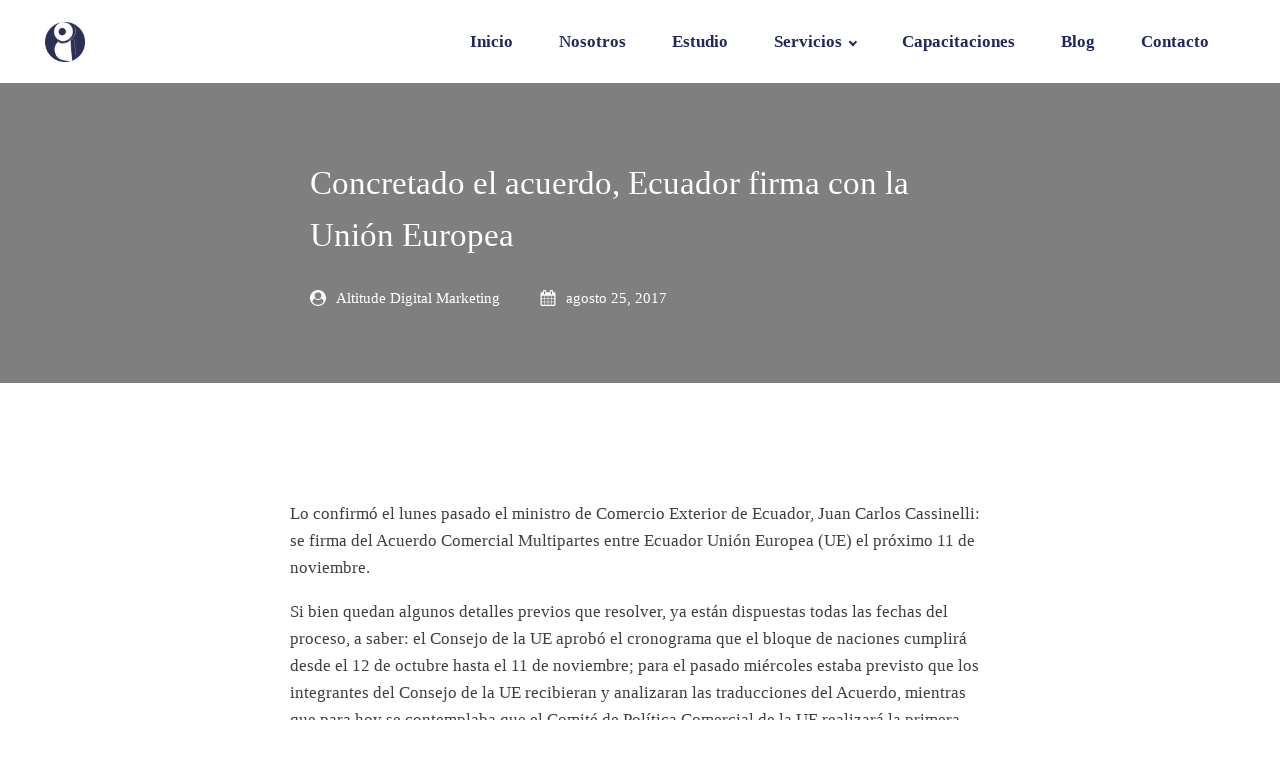

--- FILE ---
content_type: text/css
request_url: https://luzuriagacastro.com/wp-content/uploads/fonts/ma_customfonts.css?ver=9498cc98
body_size: -303
content:
/* Version: Code Snippet, 3.3.1 */


--- FILE ---
content_type: text/css
request_url: https://luzuriagacastro.com/wp-content/cache/min/1/wp-content/uploads/oxygen/css/25950.css?ver=1769443214
body_size: 2427
content:
#section-38-38>.ct-section-inner-wrap{max-width:1350px;padding-top:0;padding-right:28px;padding-bottom:0;padding-left:25px;display:flex;flex-direction:row}#section-38-38{useCustomTag:false;height:83px}#section-477-1381>.ct-section-inner-wrap{max-width:1350px;padding-top:0;padding-right:28px;padding-bottom:0;padding-left:25px;display:none;align-items:flex-end}#section-477-1381{useCustomTag:false;text-align:left}#section-429-1381>.ct-section-inner-wrap{max-width:1350px;padding-top:25px;padding-right:50px;padding-bottom:35px;padding-left:50px;display:flex;flex-direction:row;flex-wrap:wrap;align-items:flex-start;align-content:flex-start}#section-429-1381{border-top-width:1px;border-top-style:solid;border-top-color:#979696}#section-130-38>.ct-section-inner-wrap{max-width:1350px;padding-top:25px;padding-right:50px;padding-bottom:35px;padding-left:50px;display:none;flex-wrap:wrap;align-items:flex-start;align-content:flex-start}#section-130-38{border-top-width:1px;border-top-style:solid;border-top-color:#979696;visibility:hidden}#section-403-38>.ct-section-inner-wrap{max-width:1350px;padding-top:20px;padding-right:50px;padding-bottom:20px;padding-left:50px;display:flex;flex-direction:row}#section-403-38{background-color:#23275f;text-align:left}@media (max-width:479px){#section-38-38>.ct-section-inner-wrap{padding-right:10px;padding-left:10px;display:none}#section-38-38{height:0;width:100%}}@media (max-width:479px){#section-477-1381>.ct-section-inner-wrap{padding-right:10px;padding-left:10px;display:flex}#section-477-1381{height:70px;width:100%}}@media (max-width:479px){#section-429-1381>.ct-section-inner-wrap{display:none}#section-429-1381{visibility:hidden}}@media (max-width:479px){#section-130-38>.ct-section-inner-wrap{padding-top:30px;padding-right:13px;padding-bottom:45px;padding-left:13px;display:flex}#section-130-38{visibility:visible}}@media (max-width:479px){#section-403-38>.ct-section-inner-wrap{padding-top:23px;padding-right:13px;padding-bottom:23px;padding-left:13px}}#div_block-409-1381{flex-wrap:wrap;height:100%;display:flex;flex-direction:row;justify-content:flex-start;align-content:center;width:30%;align-items:center;padding-top:20px;padding-right:20px;padding-bottom:20px;padding-left:20px;text-align:right}#div_block-493-1381{flex-wrap:wrap;height:100%;display:flex;flex-direction:row;justify-content:flex-end;align-content:center;width:100%;align-items:center;padding-top:20px;padding-right:20px;padding-bottom:20px;padding-left:20px;text-align:center}#div_block-478-1381{height:100%;width:100%;padding-top:20px;padding-right:20px;padding-bottom:20px;padding-left:20px;flex-wrap:wrap;display:flex;flex-direction:row;justify-content:flex-end;align-content:center;align-items:center}#div_block-421-1381{width:100%;height:100%;padding-top:30px;padding-right:30px;padding-bottom:30px;padding-left:30px}#div_block-465-1381{width:50%;text-align:left;flex-direction:row;display:flex;padding-top:10px;padding-left:30px}#div_block-518-1381{width:100%;height:100%;padding-top:30px;padding-right:30px;padding-bottom:30px;padding-left:30px}#div_block-526-1381{width:50%;text-align:left;flex-direction:row;display:flex;padding-top:10px;padding-left:30px}#div_block-431-1381{width:100%}#div_block-434-1381{width:100%;display:flex;flex-direction:row;flex-wrap:wrap;padding-right:10px;padding-left:10px}#div_block-438-1381{width:100%;text-align:left;flex-direction:row;display:flex;padding-top:10px;padding-left:30px}#div_block-450-1381{width:100%;display:flex;flex-direction:row;flex-wrap:wrap;padding-right:10px;padding-left:10px}#div_block-455-1381{width:100%;flex-wrap:wrap;display:flex;flex-direction:row;padding-left:10px;padding-right:10px}#div_block-132-38{width:100%}#div_block-546-1381{width:20%;text-align:left;flex-direction:row;display:flex;padding-top:10px;padding-left:30px}#div_block-289-38{width:100%;display:flex;flex-direction:row;flex-wrap:wrap;padding-right:10px;padding-left:10px}#div_block-135-38{width:100%;display:flex;flex-direction:row;flex-wrap:wrap;padding-right:10px;padding-left:10px}#div_block-194-38{width:70%;flex-wrap:wrap;display:flex;flex-direction:row;padding-left:10px;padding-right:10px}#div_block-386-38{width:30%;text-align:left;flex-direction:row;display:flex;padding-top:10px;padding-left:30px}#div_block-404-38{width:100%;justify-content:center;align-items:center;height:100%;align-content:center;text-align:left}@media (max-width:479px){#div_block-409-1381{width:100%}}@media (max-width:479px){#div_block-493-1381{width:100%}}@media (max-width:479px){#div_block-478-1381{width:100%}}@media (max-width:479px){#div_block-421-1381{text-align:center;padding-bottom:20px;padding-top:20px;align-items:flex-start}}@media (max-width:479px){#div_block-501-1381{width:100%;align-items:center;padding-bottom:30px;justify-content:center;height:100%;text-align:left;padding-top:30px;padding-right:2px}}@media (max-width:479px){#div_block-465-1381{align-items:center;justify-content:center;padding-left:0;padding-top:70px;width:100%}}@media (max-width:479px){#div_block-518-1381{text-align:left;padding-bottom:20px;padding-top:20px;align-items:flex-start;display:flex}}@media (max-width:479px){#div_block-520-1381{width:100%;padding-bottom:30px;height:100%;text-align:left;align-items:center;padding-top:30px;padding-right:2px;justify-content:center}}@media (max-width:479px){#div_block-526-1381{align-items:center;justify-content:center;padding-left:0;padding-top:75px;width:100%}}@media (max-width:479px){#div_block-132-38{text-align:center;align-items:flex-start;padding-bottom:10px;padding-top:10px}}@media (max-width:479px){#div_block-546-1381{align-items:center;padding-left:20px;padding-top:7px;width:100%;justify-content:flex-start;padding-right:0;text-align:center;padding-bottom:20px}}@media (max-width:479px){#div_block-289-38{padding-bottom:10px;padding-left:5px;padding-right:5px}}@media (max-width:479px){#div_block-135-38{padding-bottom:10px;padding-left:5px;padding-right:5px;margin-top:3px}}@media (max-width:479px){#div_block-194-38{width:33.33px;padding-bottom:10px;padding-left:5px;padding-right:5px}}@media (max-width:479px){#div_block-386-38{align-items:center;padding-left:0;padding-top:25px;width:33.33px;justify-content:center;padding-right:0;text-align:left;display:none}}@media (max-width:991px){#new_columns-430-1381>.ct-div-block{width:100%!important}}#new_columns-430-1381{width:17%;justify-content:center;align-items:center;height:100%;align-content:center;display:flex;flex-direction:row}@media (max-width:991px){#new_columns-433-1381>.ct-div-block{width:100%!important}}#new_columns-433-1381{width:33%;display:flex;height:100%;flex-direction:row;align-items:flex-start;align-content:flex-start;justify-content:flex-start;margin-left:-5px}@media (max-width:991px){#new_columns-449-1381>.ct-div-block{width:100%!important}}#new_columns-449-1381{width:33%;height:100%;flex-direction:row;display:flex;align-items:flex-start;justify-content:flex-start;align-content:flex-start;margin-left:-25px}@media (max-width:991px){#new_columns-454-1381>.ct-div-block{width:100%!important}}#new_columns-454-1381{width:17%;height:100%;align-items:flex-start;align-content:flex-start;flex-direction:row;display:flex;justify-content:flex-start;margin-left:-15px}@media (max-width:991px){#new_columns-131-38>.ct-div-block{width:100%!important}}#new_columns-131-38{width:17%;justify-content:center;align-items:center;height:100%;align-content:center;display:flex;flex-direction:row}@media (max-width:991px){#new_columns-168-38>.ct-div-block{width:100%!important}}#new_columns-168-38{width:33%;height:100%;flex-direction:row;display:flex;align-items:flex-start;justify-content:flex-start;align-content:flex-start;margin-left:-25px}@media (max-width:991px){#new_columns-134-38>.ct-div-block{width:100%!important}}#new_columns-134-38{width:33%;display:flex;height:100%;flex-direction:row;align-items:flex-start;align-content:flex-start;justify-content:flex-start;margin-left:-5px}@media (max-width:991px){#new_columns-193-38>.ct-div-block{width:100%!important}}#new_columns-193-38{width:17%;height:100%;align-items:flex-start;align-content:flex-start;flex-direction:row;display:flex;justify-content:flex-start;margin-left:-15px}@media (max-width:479px){#new_columns-131-38{width:100%;padding-bottom:10px}}@media (max-width:479px){#new_columns-168-38{width:100%;margin-left:0;margin-top:-10px;padding-left:10px;padding-right:10px;padding-top:3px}}@media (max-width:479px){#new_columns-134-38{width:100%;margin-left:0;margin-top:-10px;padding-left:10px;padding-right:10px;padding-top:3px}}@media (max-width:479px){#new_columns-193-38{width:100%;margin-left:0;margin-top:-10px;padding-left:10px;padding-right:10px;padding-top:3px}}#headline-435-1381{width:100%;font-family:'Lato';font-weight:600;color:#4f4f4f;font-size:19px;padding-bottom:10px;padding-left:10px}#headline-451-1381{width:100%;font-family:'Lato';font-weight:600;color:#4f4f4f;font-size:19px;padding-bottom:10px;padding-left:10px}#headline-456-1381{width:100%;font-family:'Lato';font-weight:600;color:#4f4f4f;font-size:19px;padding-bottom:10px;padding-left:10px}#headline-290-38{width:100%;font-family:'Lato';font-weight:600;color:#4f4f4f;font-size:19px;padding-bottom:10px;padding-left:10px}#headline-136-38{width:100%;font-family:'Lato';font-weight:600;color:#4f4f4f;font-size:19px;padding-bottom:10px;padding-left:10px}#headline-367-38{width:100%;font-family:'Lato';font-weight:600;color:#4f4f4f;font-size:19px;padding-bottom:10px;padding-left:10px}@media (max-width:479px){#headline-507-1381{font-size:19px;font-family:'Lato';font-weight:500;color:#848484;padding-top:13px;padding-bottom:13px}}@media (max-width:479px){#headline-540-1381{font-size:14px;position:absolute;padding-left:40px;font-family:'Lato';color:#23275f}}@media (max-width:479px){#headline-541-1381{color:#23275f;font-size:16px;padding-bottom:30px}}@media (max-width:479px){#headline-290-38{font-size:16px;padding-bottom:15px}}@media (max-width:479px){#headline-136-38{font-size:16px;padding-bottom:15px}}@media (max-width:479px){#headline-367-38{margin-top:0;font-size:16px;padding-bottom:15px}}#text_block-437-1381{font-family:'Lato';font-size:14.5px;color:#807e7e;width:96.5%;padding-left:10px;font-weight:400}#text_block-453-1381{font-family:'Lato';font-size:14.5px;color:#807e7e;width:96.5%;padding-left:10px;font-weight:400}#text_block-458-1381{font-family:'Lato';font-size:14.5px;color:#807e7e;width:92.7%;padding-left:10px;font-weight:400}#text_block-460-1381{font-family:'Lato';font-size:14.5px;color:#807e7e;width:92.7%;padding-left:10px;font-weight:400;padding-top:12px}#text_block-292-38{font-family:'Lato';font-size:14.5px;color:#807e7e;width:96.5%;padding-left:10px;font-weight:400}#text_block-138-38{font-family:'Lato';font-size:14.5px;color:#807e7e;width:96.5%;padding-left:10px;font-weight:400}#text_block-380-38{font-family:'Lato';font-size:14.5px;color:#807e7e;width:92.7%;padding-left:10px;font-weight:400}#text_block-384-38{font-family:'Lato';font-size:14.5px;color:#807e7e;width:92.7%;padding-left:10px;font-weight:400;padding-top:12px}#text_block-405-38{color:#fff;font-family:'Lato';font-weight:300;font-size:13.5px}#text_block-464-1381{color:#fff;font-family:'Lato';font-weight:300;font-size:13.5px;display:none}@media (max-width:991px){#text_block-405-38{display:none}}@media (max-width:991px){#text_block-464-1381{display:flex;text-align:center}}@media (max-width:479px){#text_block-292-38{font-size:14px;width:90%;padding-left:12px}}@media (max-width:479px){#text_block-138-38{width:90%;font-size:14px;padding-left:13px}}@media (max-width:479px){#text_block-380-38{font-size:14px;padding-left:15px}}@media (max-width:479px){#text_block-384-38{font-size:14px;padding-left:15px}}@media (max-width:479px){#text_block-405-38{text-align:center;display:none;visibility:hidden}}@media (max-width:479px){#text_block-464-1381{text-align:center;font-size:13px}}#image-417-1381{width:40px;height:40px;margin-right:25px}#image-479-1381{width:40px;height:40px;margin-right:25px}#image-432-1381{width:130px;height:130px}#image-436-1381{width:3.5%;margin-top:5px}#image-452-1381{width:3.5%;margin-top:5px}#image-457-1381{width:7.3%;margin-top:7px}#image-459-1381{width:7.3%;margin-top:15px}#image-133-38{width:130px;height:130px}#image-291-38{width:3.5%;margin-top:5px}#image-167-38{width:3.5%;margin-top:5px}#image-377-38{width:7.3%;margin-top:7px}#image-382-38{width:7.3%;margin-top:15px}@media (max-width:479px){#image-417-1381{width:35px;height:35px}}@media (max-width:479px){#image-479-1381{width:35px;height:35px;align-items:center}}@media (max-width:479px){#image-500-1381{width:50px;display:flex;align-items:center;flex-wrap:wrap;align-content:center;padding-bottom:50px;justify-content:center}}@media (max-width:479px){#image-521-1381{width:50px;display:flex;align-items:center;justify-content:center;flex-wrap:wrap;align-content:center;padding-bottom:50px}}@media (max-width:479px){#image-133-38{width:75px;height:75px}}@media (max-width:479px){#image-291-38{width:17px}}@media (max-width:479px){#image-167-38{width:17px}}@media (max-width:479px){#image-377-38{width:13px;margin-left:2px}}@media (max-width:479px){#image-382-38{width:13px;margin-left:2px}}#fancy_icon-480-1381{color:#2d3055}#fancy_icon-480-1381>svg{width:30px;height:30px}#fancy_icon-480-1381{justify-content:flex-end;clear:right}#fancy_icon-427-1381{color:#2d3055}#fancy_icon-427-1381>svg{width:25px;height:25px}#fancy_icon-427-1381{position:absolute}#fancy_icon-467-1381{border:1px solid;padding:7px;color:#fff}#fancy_icon-467-1381>svg{width:16px;height:16px}#fancy_icon-467-1381{background-color:#807e7e;margin-right:10px;transition-duration:0.3s;transition-property:all}#fancy_icon-467-1381:hover{border:1px solid;padding:}#fancy_icon-467-1381:hover{background-color:#23275f}#fancy_icon-469-1381{border:1px solid;padding:7px;color:#fff}#fancy_icon-469-1381>svg{width:16px;height:16px}#fancy_icon-469-1381{background-color:#807e7e;margin-right:10px;transition-duration:0.3s;transition-property:all}#fancy_icon-469-1381:hover{border:1px solid;padding:}#fancy_icon-469-1381:hover{background-color:#23275f}#fancy_icon-471-1381{border:1px solid;padding:7px;color:#fff}#fancy_icon-471-1381>svg{width:16px;height:16px}#fancy_icon-471-1381{background-color:#807e7e;margin-right:10px;transition-duration:0.3s;transition-property:all}#fancy_icon-471-1381:hover{border:1px solid;padding:}#fancy_icon-471-1381:hover{background-color:#23275f}#fancy_icon-473-1381{border:1px solid;padding:7px;color:#fff}#fancy_icon-473-1381>svg{width:16px;height:16px}#fancy_icon-473-1381{background-color:#807e7e;margin-right:10px;transition-duration:0.3s;transition-property:all}#fancy_icon-473-1381:hover{border:1px solid;padding:}#fancy_icon-473-1381:hover{background-color:#23275f}#fancy_icon-519-1381{color:#2d3055}#fancy_icon-519-1381>svg{width:25px;height:25px}#fancy_icon-519-1381{position:absolute}#fancy_icon-528-1381{border:1px solid;padding:7px;color:#fff}#fancy_icon-528-1381>svg{width:16px;height:16px}#fancy_icon-528-1381{background-color:#807e7e;margin-right:10px;transition-duration:0.3s;transition-property:all}#fancy_icon-528-1381:hover{border:1px solid;padding:}#fancy_icon-528-1381:hover{background-color:#23275f}#fancy_icon-530-1381{border:1px solid;padding:7px;color:#fff}#fancy_icon-530-1381>svg{width:16px;height:16px}#fancy_icon-530-1381{background-color:#807e7e;margin-right:10px;transition-duration:0.3s;transition-property:all}#fancy_icon-530-1381:hover{border:1px solid;padding:}#fancy_icon-530-1381:hover{background-color:#23275f}#fancy_icon-532-1381{border:1px solid;padding:7px;color:#fff}#fancy_icon-532-1381>svg{width:16px;height:16px}#fancy_icon-532-1381{background-color:#807e7e;margin-right:10px;transition-duration:0.3s;transition-property:all}#fancy_icon-532-1381:hover{border:1px solid;padding:}#fancy_icon-532-1381:hover{background-color:#23275f}#fancy_icon-534-1381{border:1px solid;padding:7px;color:#fff}#fancy_icon-534-1381>svg{width:16px;height:16px}#fancy_icon-534-1381{background-color:#807e7e;margin-right:10px;transition-duration:0.3s;transition-property:all}#fancy_icon-534-1381:hover{border:1px solid;padding:}#fancy_icon-534-1381:hover{background-color:#23275f}#fancy_icon-440-1381{border:1px solid;padding:7px;color:#fff}#fancy_icon-440-1381>svg{width:16px;height:16px}#fancy_icon-440-1381{background-color:#807e7e;margin-right:10px;transition-duration:0.3s;transition-property:all}#fancy_icon-440-1381:hover{border:1px solid;padding:}#fancy_icon-440-1381:hover{background-color:#23275f}#fancy_icon-442-1381{border:1px solid;padding:7px;color:#fff}#fancy_icon-442-1381>svg{width:16px;height:16px}#fancy_icon-442-1381{background-color:#807e7e;margin-right:10px;transition-duration:0.3s;transition-property:all}#fancy_icon-442-1381:hover{border:1px solid;padding:}#fancy_icon-442-1381:hover{background-color:#23275f}#fancy_icon-444-1381{border:1px solid;padding:7px;color:#fff}#fancy_icon-444-1381>svg{width:16px;height:16px}#fancy_icon-444-1381{background-color:#807e7e;margin-right:10px;transition-duration:0.3s;transition-property:all}#fancy_icon-444-1381:hover{border:1px solid;padding:}#fancy_icon-444-1381:hover{background-color:#23275f}#fancy_icon-446-1381{border:1px solid;padding:7px;color:#fff}#fancy_icon-446-1381>svg{width:16px;height:16px}#fancy_icon-446-1381{background-color:#807e7e;margin-right:10px;transition-duration:0.3s;transition-property:all}#fancy_icon-446-1381:hover{border:1px solid;padding:}#fancy_icon-446-1381:hover{background-color:#23275f}#fancy_icon-548-1381{border:1px solid;padding:7px;color:#fff}#fancy_icon-548-1381>svg{width:16px;height:16px}#fancy_icon-548-1381{background-color:#807e7e;margin-right:10px;transition-duration:0.3s;transition-property:all}#fancy_icon-548-1381:hover{border:1px solid;padding:}#fancy_icon-548-1381:hover{background-color:#23275f}#fancy_icon-550-1381{border:1px solid;padding:7px;color:#fff}#fancy_icon-550-1381>svg{width:16px;height:16px}#fancy_icon-550-1381{background-color:#807e7e;margin-right:10px;transition-duration:0.3s;transition-property:all}#fancy_icon-550-1381:hover{border:1px solid;padding:}#fancy_icon-550-1381:hover{background-color:#23275f}#fancy_icon-552-1381{border:1px solid;padding:7px;color:#fff}#fancy_icon-552-1381>svg{width:16px;height:16px}#fancy_icon-552-1381{background-color:#807e7e;margin-right:10px;transition-duration:0.3s;transition-property:all}#fancy_icon-552-1381:hover{border:1px solid;padding:}#fancy_icon-552-1381:hover{background-color:#23275f}#fancy_icon-554-1381{border:1px solid;padding:7px;color:#fff}#fancy_icon-554-1381>svg{width:16px;height:16px}#fancy_icon-554-1381{background-color:#807e7e;margin-right:10px;transition-duration:0.3s;transition-property:all}#fancy_icon-554-1381:hover{border:1px solid;padding:}#fancy_icon-554-1381:hover{background-color:#23275f}#fancy_icon-388-38{border:1px solid;padding:7px;color:#fff}#fancy_icon-388-38>svg{width:16px;height:16px}#fancy_icon-388-38{background-color:#807e7e;margin-right:10px;transition-duration:0.3s;transition-property:all}#fancy_icon-388-38:hover{border:1px solid;padding:}#fancy_icon-388-38:hover{background-color:#23275f}#fancy_icon-390-38{border:1px solid;padding:7px;color:#fff}#fancy_icon-390-38>svg{width:16px;height:16px}#fancy_icon-390-38{background-color:#807e7e;margin-right:10px;transition-duration:0.3s;transition-property:all}#fancy_icon-390-38:hover{border:1px solid;padding:}#fancy_icon-390-38:hover{background-color:#23275f}#fancy_icon-398-38{border:1px solid;padding:7px;color:#fff}#fancy_icon-398-38>svg{width:16px;height:16px}#fancy_icon-398-38{background-color:#807e7e;margin-right:10px;transition-duration:0.3s;transition-property:all}#fancy_icon-398-38:hover{border:1px solid;padding:}#fancy_icon-398-38:hover{background-color:#23275f}#fancy_icon-400-38{border:1px solid;padding:7px;color:#fff}#fancy_icon-400-38>svg{width:16px;height:16px}#fancy_icon-400-38{background-color:#807e7e;margin-right:10px;transition-duration:0.3s;transition-property:all}#fancy_icon-400-38:hover{border:1px solid;padding:}#fancy_icon-400-38:hover{background-color:#23275f}@media (max-width:479px){#fancy_icon-480-1381>svg{width:25px;height:25px}}@media (max-width:479px){#fancy_icon-427-1381>svg{width:20px;height:20px}#fancy_icon-427-1381{position:absolute}}@media (max-width:479px){#fancy_icon-467-1381{border:1px solid;padding:8px}#fancy_icon-467-1381>svg{width:19px;height:19px}}@media (max-width:479px){#fancy_icon-469-1381{border:1px solid;padding:8px}#fancy_icon-469-1381>svg{width:19px;height:19px}}@media (max-width:479px){#fancy_icon-471-1381{border:1px solid;padding:8px}#fancy_icon-471-1381>svg{width:19px;height:19px}}@media (max-width:479px){#fancy_icon-473-1381{border:1px solid;padding:8px}#fancy_icon-473-1381>svg{width:19px;height:19px}}@media (max-width:479px){#fancy_icon-519-1381>svg{width:20px;height:20px}#fancy_icon-519-1381{position:absolute}}@media (max-width:479px){#fancy_icon-528-1381{border:1px solid;padding:8px}#fancy_icon-528-1381>svg{width:19px;height:19px}}@media (max-width:479px){#fancy_icon-530-1381{border:1px solid;padding:8px}#fancy_icon-530-1381>svg{width:19px;height:19px}}@media (max-width:479px){#fancy_icon-532-1381{border:1px solid;padding:8px}#fancy_icon-532-1381>svg{width:19px;height:19px}}@media (max-width:479px){#fancy_icon-534-1381{border:1px solid;padding:8px}#fancy_icon-534-1381>svg{width:19px;height:19px}}@media (max-width:479px){#fancy_icon-548-1381{border:1px solid;padding:7px}#fancy_icon-548-1381>svg{width:16px;height:16px}}@media (max-width:479px){#fancy_icon-550-1381{border:1px solid;padding:7px}#fancy_icon-550-1381>svg{width:16px;height:16px}}@media (max-width:479px){#fancy_icon-552-1381{border:1px solid;padding:7px}#fancy_icon-552-1381>svg{width:16px;height:16px}}@media (max-width:479px){#fancy_icon-554-1381{border:1px solid;padding:7px}#fancy_icon-554-1381>svg{width:16px;height:16px}#fancy_icon-554-1381{margin-right:0}}@media (max-width:479px){#fancy_icon-388-38{border:1px solid;padding:8px}#fancy_icon-388-38>svg{width:18px;height:18px}}@media (max-width:479px){#fancy_icon-390-38{border:1px solid;padding:8px}#fancy_icon-390-38>svg{width:18px;height:18px}}@media (max-width:479px){#fancy_icon-398-38{border:1px solid;padding:8px}#fancy_icon-398-38>svg{width:18px;height:18px}}@media (max-width:479px){#fancy_icon-400-38{border:1px solid;padding:8px}#fancy_icon-400-38>svg{width:18px;height:18px}#fancy_icon-400-38{margin-right:0}}#_nav_menu-497-1381 .oxy-nav-menu-hamburger-line{background-color:#23275f}@media (max-width:1120px){#_nav_menu-497-1381 .oxy-nav-menu-list{display:none}#_nav_menu-497-1381 .oxy-menu-toggle{display:initial}#_nav_menu-497-1381.oxy-nav-menu.oxy-nav-menu-open .oxy-nav-menu-list{display:initial}}#_nav_menu-497-1381.oxy-nav-menu.oxy-nav-menu-open{margin-top:0!important;margin-right:0!important;margin-left:0!important;margin-bottom:0!important}#_nav_menu-497-1381.oxy-nav-menu.oxy-nav-menu-open .menu-item a{padding-top:0;padding-bottom:0;padding-left:23px;padding-right:23px}#_nav_menu-497-1381 .oxy-nav-menu-hamburger-wrap{width:40px;height:40px;margin-top:10px;margin-bottom:10px}#_nav_menu-497-1381 .oxy-nav-menu-hamburger{width:40px;height:32px}#_nav_menu-497-1381 .oxy-nav-menu-hamburger-line{height:6px}#_nav_menu-497-1381.oxy-nav-menu-open .oxy-nav-menu-hamburger .oxy-nav-menu-hamburger-line:first-child{top:13px}#_nav_menu-497-1381.oxy-nav-menu-open .oxy-nav-menu-hamburger .oxy-nav-menu-hamburger-line:last-child{top:-13px}#_nav_menu-497-1381 .menu-item>.sub-menu{transition-duration:0.4s}#_nav_menu-497-1381{width:100%;height:100%;font-family:'Lato';align-items:center;justify-content:flex-end;display:flex;align-content:center}#_nav_menu-497-1381 .menu-item a{padding-top:0;padding-bottom:0;color:#23275f;font-weight:600;padding-left:23px;padding-right:23px;font-size:17px;transition-duration:0.4s}#_nav_menu-497-1381 .current-menu-item a{padding-bottom:0;border-bottom-width:2px}#_nav_menu-497-1381.oxy-nav-menu:not(.oxy-nav-menu-open) .sub-menu{background-color:#23275f}#_nav_menu-497-1381.oxy-nav-menu:not(.oxy-nav-menu-open) .menu-item a{justify-content:center}#_nav_menu-497-1381.oxy-nav-menu:not(.oxy-nav-menu-open) .sub-menu .menu-item a{border:0;padding-top:0;padding-bottom:0;padding-top:25px;padding-right:25px;padding-bottom:25px;padding-left:25px}#_nav_menu-497-1381.oxy-nav-menu:not(.oxy-nav-menu-open) .oxy-nav-menu-list .sub-menu .menu-item a:hover{padding-top:25px;padding-right:25px;padding-bottom:25px;padding-left:25px}#_nav_menu-497-1381 .menu-item:focus-within a,#_nav_menu-497-1381 .menu-item:hover a{padding-bottom:0;border-bottom-width:2px}#_nav_menu-497-1381.oxy-nav-menu:not(.oxy-nav-menu-open) .menu-item a:hover{justify-content:center}#_nav_menu-497-1381.oxy-nav-menu:not(.oxy-nav-menu-open) .sub-menu .menu-item a:hover{border:0;padding-top:0;padding-bottom:0}#_nav_menu-428-1381 .oxy-nav-menu-hamburger-line{background-color:#848484}#_nav_menu-428-1381.oxy-nav-menu.oxy-nav-menu-open{margin-top:0!important;margin-right:0!important;margin-left:0!important;margin-bottom:0!important}#_nav_menu-428-1381.oxy-nav-menu.oxy-nav-menu-open .menu-item a{padding-top:13px;padding-bottom:13px;padding-left:0;padding-right:0}#_nav_menu-428-1381.oxy-nav-menu .menu-item a:hover{text-decoration:none}#_nav_menu-428-1381 .oxy-nav-menu-hamburger-wrap{width:40px;height:40px;margin-top:10px;margin-bottom:10px}#_nav_menu-428-1381 .oxy-nav-menu-hamburger{width:40px;height:32px}#_nav_menu-428-1381 .oxy-nav-menu-hamburger-line{height:6px}#_nav_menu-428-1381.oxy-nav-menu-open .oxy-nav-menu-hamburger .oxy-nav-menu-hamburger-line:first-child{top:13px}#_nav_menu-428-1381.oxy-nav-menu-open .oxy-nav-menu-hamburger .oxy-nav-menu-hamburger-line:last-child{top:-13px}#_nav_menu-428-1381{display:flex;font-family:'Lato';width:100%;align-content:center;justify-content:flex-start;align-items:center;padding-left:35px;padding-right:35px}#_nav_menu-428-1381 .oxy-nav-menu-list{flex-direction:column}#_nav_menu-428-1381 .menu-item a{padding-top:13px;padding-left:0;padding-right:0;padding-bottom:13px;font-weight:500;color:#848484;font-size:19px;text-decoration:none}#_nav_menu-428-1381 .current-menu-item a{color:#23275f;padding-bottom:13px;border-bottom-width:0}#_nav_menu-428-1381.oxy-nav-menu:not(.oxy-nav-menu-open) .menu-item a{justify-content:center}#_nav_menu-428-1381.oxy-nav-menu:not(.oxy-nav-menu-open) .sub-menu .menu-item a{border:0;padding-left:13px;padding-right:13px}#_nav_menu-428-1381 .menu-item:focus-within a,#_nav_menu-428-1381 .menu-item:hover a{color:#23275f}#_nav_menu-428-1381.oxy-nav-menu:not(.oxy-nav-menu-open) .menu-item a:hover{justify-content:center}#_nav_menu-428-1381.oxy-nav-menu:not(.oxy-nav-menu-open) .sub-menu .menu-item a:hover{border:0;padding-left:13px;padding-right:13px}#_nav_menu-508-1381 .oxy-nav-menu-hamburger-line{background-color:#848484}#_nav_menu-508-1381.oxy-nav-menu.oxy-nav-menu-open{margin-top:0!important;margin-right:0!important;margin-left:0!important;margin-bottom:0!important}#_nav_menu-508-1381.oxy-nav-menu.oxy-nav-menu-open .menu-item a{padding-top:13px;padding-bottom:13px;padding-left:0;padding-right:0}#_nav_menu-508-1381.oxy-nav-menu .menu-item a:hover{text-decoration:none}#_nav_menu-508-1381 .oxy-nav-menu-hamburger-wrap{width:40px;height:40px;margin-top:10px;margin-bottom:10px}#_nav_menu-508-1381 .oxy-nav-menu-hamburger{width:40px;height:32px}#_nav_menu-508-1381 .oxy-nav-menu-hamburger-line{height:6px}#_nav_menu-508-1381.oxy-nav-menu-open .oxy-nav-menu-hamburger .oxy-nav-menu-hamburger-line:first-child{top:13px}#_nav_menu-508-1381.oxy-nav-menu-open .oxy-nav-menu-hamburger .oxy-nav-menu-hamburger-line:last-child{top:-13px}#_nav_menu-508-1381{display:flex;font-family:'Lato';width:100%;align-content:center;justify-content:flex-start;align-items:center;padding-left:35px;padding-right:35px}#_nav_menu-508-1381 .oxy-nav-menu-list{flex-direction:column}#_nav_menu-508-1381 .menu-item a{padding-top:13px;padding-left:0;padding-right:0;padding-bottom:13px;font-weight:500;color:#848484;font-size:19px;text-decoration:none}#_nav_menu-508-1381 .current-menu-item a{color:#23275f;padding-bottom:13px;border-bottom-width:0}#_nav_menu-508-1381.oxy-nav-menu:not(.oxy-nav-menu-open) .menu-item a{justify-content:center}#_nav_menu-508-1381.oxy-nav-menu:not(.oxy-nav-menu-open) .sub-menu .menu-item a{border:0;padding-left:13px;padding-right:13px}#_nav_menu-508-1381 .menu-item:focus-within a,#_nav_menu-508-1381 .menu-item:hover a{color:#23275f}#_nav_menu-508-1381.oxy-nav-menu:not(.oxy-nav-menu-open) .menu-item a:hover{justify-content:center}#_nav_menu-508-1381.oxy-nav-menu:not(.oxy-nav-menu-open) .sub-menu .menu-item a:hover{border:0;padding-left:13px;padding-right:13px}#_nav_menu-525-1381 .oxy-nav-menu-hamburger-line{background-color:#848484}#_nav_menu-525-1381.oxy-nav-menu.oxy-nav-menu-open{margin-top:0!important;margin-right:0!important;margin-left:0!important;margin-bottom:0!important}#_nav_menu-525-1381.oxy-nav-menu.oxy-nav-menu-open .menu-item a{padding-top:13px;padding-bottom:13px;padding-left:0;padding-right:0}#_nav_menu-525-1381.oxy-nav-menu .menu-item a:hover{text-decoration:none}#_nav_menu-525-1381 .oxy-nav-menu-hamburger-wrap{width:40px;height:40px;margin-top:10px;margin-bottom:10px}#_nav_menu-525-1381 .oxy-nav-menu-hamburger{width:40px;height:32px}#_nav_menu-525-1381 .oxy-nav-menu-hamburger-line{height:6px}#_nav_menu-525-1381.oxy-nav-menu-open .oxy-nav-menu-hamburger .oxy-nav-menu-hamburger-line:first-child{top:13px}#_nav_menu-525-1381.oxy-nav-menu-open .oxy-nav-menu-hamburger .oxy-nav-menu-hamburger-line:last-child{top:-13px}#_nav_menu-525-1381{width:100%;display:flex;padding-left:35px;font-family:'Lato';align-content:center;justify-content:flex-start;align-items:center;padding-right:35px}#_nav_menu-525-1381 .oxy-nav-menu-list{flex-direction:column}#_nav_menu-525-1381 .menu-item a{padding-top:13px;padding-left:0;padding-right:0;padding-bottom:13px;font-weight:500;color:#848484;font-size:19px;text-decoration:none}#_nav_menu-525-1381 .current-menu-item a{color:#23275f;padding-bottom:13px;border-bottom-width:0}#_nav_menu-525-1381.oxy-nav-menu:not(.oxy-nav-menu-open) .menu-item a{justify-content:center}#_nav_menu-525-1381.oxy-nav-menu:not(.oxy-nav-menu-open) .sub-menu .menu-item a{border:0;padding-left:13px;padding-right:13px}#_nav_menu-525-1381 .menu-item:focus-within a,#_nav_menu-525-1381 .menu-item:hover a{color:#23275f}#_nav_menu-525-1381.oxy-nav-menu:not(.oxy-nav-menu-open) .menu-item a:hover{justify-content:center}#_nav_menu-525-1381.oxy-nav-menu:not(.oxy-nav-menu-open) .sub-menu .menu-item a:hover{border:0;padding-left:13px;padding-right:13px}@media (max-width:479px){#_nav_menu-428-1381{justify-content:center;padding-left:0;padding-right:0;width:100%;outline:0px!important}#_nav_menu-428-1381.oxy-nav-menu:not(.oxy-nav-menu-open) .sub-menu .menu-item a{border:0}}@media (max-width:479px){#_nav_menu-508-1381{justify-content:center;padding-left:0;padding-right:0;width:100%;outline:0px!important}#_nav_menu-508-1381.oxy-nav-menu:not(.oxy-nav-menu-open) .sub-menu .menu-item a{border:0}}@media (max-width:479px){#_nav_menu-525-1381{justify-content:center;padding-left:0;width:100%;padding-right:0;outline:0px!important}#_nav_menu-525-1381.oxy-nav-menu:not(.oxy-nav-menu-open) .sub-menu .menu-item a{border:0}}#modal-420-1381{width:50%;height:100%;modal-position:right;background-color:#fff}#modal-517-1381{width:50%;height:100%;modal-position:right;background-color:#fff}@media (max-width:479px){#modal-420-1381{width:100%;height:100%}}@media (max-width:479px){#modal-517-1381{width:100%;height:100%}}

--- FILE ---
content_type: text/css
request_url: https://luzuriagacastro.com/wp-content/cache/min/1/wp-content/uploads/oxygen/css/25951.css?ver=1769443214
body_size: 118
content:
#section-2-22154>.ct-section-inner-wrap{max-width:1000px;padding-top:0;padding-right:150px;padding-bottom:0;padding-left:150px}#section-2-22154{height:300px}#section-21-22154>.ct-section-inner-wrap{max-width:1000px;padding-top:100px;padding-right:150px;padding-bottom:100px;padding-left:150px}@media (max-width:991px){#section-2-22154>.ct-section-inner-wrap{padding-right:100px;padding-left:100px}}@media (max-width:991px){#section-21-22154>.ct-section-inner-wrap{padding-right:100px;padding-left:100px}}@media (max-width:479px){#section-2-22154>.ct-section-inner-wrap{padding-top:50px;padding-right:20px;padding-bottom:50px;padding-left:20px}}@media (max-width:479px){#section-21-22154>.ct-section-inner-wrap{padding-top:50px;padding-right:35px;padding-bottom:50px;padding-left:35px}}#div_block-28-22154{width:100%;height:100%;flex-direction:column;display:flex;padding-top:20px;padding-right:20px;padding-bottom:20px;padding-left:20px;align-items:center;justify-content:center}#div_block-38-22154{flex-direction:row;display:flex;align-items:center;padding-top:25px;width:100%}#div_block-44-22154{width:100%;display:none;align-items:center;padding-top:25px}#div_block-23-22154{width:100%;height:100%}@media (max-width:479px){#div_block-28-22154{text-align:center}}@media (max-width:479px){#div_block-44-22154{display:flex;flex-direction:row}}#headline-26-22154{font-size:33px;font-family:'Grillages';color:#fff;width:100%;font-weight:500}@media (max-width:479px){#headline-26-22154{font-size:21px;font-family:Times New Roman,Times,serif;text-align:left}}#text_block-33-22154{color:#fff;font-family:'Lato';font-size:15px;font-weight:300;padding-right:40px}#text_block-53-22154{color:#fff;font-family:'Lato';font-size:15px;font-weight:300}#text_block-49-22154{color:#fff;font-family:'Lato';font-size:15px;font-weight:300}#text_block-24-22154{font-family:'Lato';font-size:17px}@media (max-width:479px){#text_block-33-22154{font-size:14px;font-weight:400}}@media (max-width:479px){#text_block-53-22154{font-size:14px;font-weight:400;display:none}}@media (max-width:479px){#text_block-49-22154{font-size:14px;font-weight:400}}@media (max-width:479px){#text_block-24-22154{font-size:16px}}#fancy_icon-36-22154{color:#fff}#fancy_icon-36-22154>svg{width:16px;height:16px}#fancy_icon-36-22154{padding-right:10px}#fancy_icon-51-22154{color:#fff}#fancy_icon-51-22154>svg{width:16px;height:16px}#fancy_icon-51-22154{padding-right:10px}#fancy_icon-48-22154{color:#fff}#fancy_icon-48-22154>svg{width:16px;height:16px}#fancy_icon-48-22154{padding-right:10px}@media (max-width:479px){#fancy_icon-51-22154{display:none}}#span-34-22154{font-family:'Lato';color:#fff}

--- FILE ---
content_type: text/css
request_url: https://luzuriagacastro.com/wp-content/cache/min/1/wp-content/uploads/oxygen/css/universal.css?ver=1769443214
body_size: 3487
content:
.ct-section{width:100%;background-size:cover;background-repeat:repeat}.ct-section>.ct-section-inner-wrap{display:flex;flex-direction:column;align-items:flex-start}.ct-div-block{display:flex;flex-wrap:nowrap;flex-direction:column;align-items:flex-start}.ct-new-columns{display:flex;width:100%;flex-direction:row;align-items:stretch;justify-content:center;flex-wrap:wrap}.ct-link-text{display:inline-block}.ct-link{display:flex;flex-wrap:wrap;text-align:center;text-decoration:none;flex-direction:column;align-items:center;justify-content:center}.ct-link-button{display:inline-block;text-align:center;text-decoration:none}.ct-link-button{background-color:#1e73be;border:1px solid #1e73be;color:#fff;padding:10px 16px}.ct-image{max-width:100%}.ct-fancy-icon>svg{width:55px;height:55px}.ct-inner-content{width:100%}.ct-slide{display:flex;flex-wrap:wrap;text-align:center;flex-direction:column;align-items:center;justify-content:center}.ct-nestable-shortcode{display:flex;flex-wrap:nowrap;flex-direction:column;align-items:flex-start}.oxy-comments{width:100%;text-align:left}.oxy-comment-form{width:100%}.oxy-login-form{width:100%}.oxy-search-form{width:100%}.oxy-tabs-contents{display:flex;width:100%;flex-wrap:nowrap;flex-direction:column;align-items:flex-start}.oxy-tab{display:flex;flex-wrap:nowrap;flex-direction:column;align-items:flex-start}.oxy-tab-content{display:flex;width:100%;flex-wrap:nowrap;flex-direction:column;align-items:flex-start}.oxy-testimonial{width:100%}.oxy-icon-box{width:100%}.oxy-pricing-box{width:100%}.oxy-posts-grid{width:100%}.oxy-gallery{width:100%}.ct-slider{width:100%}.oxy-tabs{display:flex;flex-wrap:nowrap;flex-direction:row;align-items:stretch}.ct-modal{flex-direction:column;align-items:flex-start}.ct-span{display:inline-block;text-decoration:inherit}.ct-widget{width:100%}.oxy-dynamic-list{width:100%}@media screen and (-ms-high-contrast:active),(-ms-high-contrast:none){.ct-div-block,.oxy-post-content,.ct-text-block,.ct-headline,.oxy-rich-text,.ct-link-text{max-width:100%}img{flex-shrink:0}body *{min-height:1px}}.oxy-testimonial{flex-direction:row;align-items:center}.oxy-testimonial .oxy-testimonial-photo-wrap{order:1}.oxy-testimonial .oxy-testimonial-photo{width:125px;height:125px;margin-right:20px}.oxy-testimonial .oxy-testimonial-photo-wrap,.oxy-testimonial .oxy-testimonial-author-wrap,.oxy-testimonial .oxy-testimonial-content-wrap{align-items:flex-start;text-align:left}.oxy-testimonial .oxy-testimonial-text{margin-bottom:8px;font-size:21px;line-height:1.4;-webkit-font-smoothing:subpixel-antialiased}.oxy-testimonial .oxy-testimonial-author{font-size:18px;-webkit-font-smoothing:subpixel-antialiased}.oxy-testimonial .oxy-testimonial-author-info{font-size:12px;-webkit-font-smoothing:subpixel-antialiased}.oxy-icon-box{text-align:left;flex-direction:column}.oxy-icon-box .oxy-icon-box-icon{margin-bottom:12px;align-self:flex-start}.oxy-icon-box .oxy-icon-box-heading{font-size:21px;margin-bottom:12px}.oxy-icon-box .oxy-icon-box-text{font-size:16px;margin-bottom:12px;align-self:flex-start}.oxy-icon-box .oxy-icon-box-link{margin-top:20px}.oxy-pricing-box .oxy-pricing-box-section{padding-top:20px;padding-left:20px;padding-right:20px;padding-bottom:20px;text-align:center}.oxy-pricing-box .oxy-pricing-box-section.oxy-pricing-box-price{justify-content:center}.oxy-pricing-box .oxy-pricing-box-section.oxy-pricing-box-graphic{justify-content:center}.oxy-pricing-box .oxy-pricing-box-title-title{font-size:48px}.oxy-pricing-box .oxy-pricing-box-title-subtitle{font-size:24px}.oxy-pricing-box .oxy-pricing-box-section.oxy-pricing-box-price{flex-direction:row}.oxy-pricing-box .oxy-pricing-box-currency{font-size:28px}.oxy-pricing-box .oxy-pricing-box-amount-main{font-size:80px;line-height:.7}.oxy-pricing-box .oxy-pricing-box-amount-decimal{font-size:13px}.oxy-pricing-box .oxy-pricing-box-term{font-size:16px}.oxy-pricing-box .oxy-pricing-box-sale-price{font-size:12px;color:rgba(0,0,0,.5);margin-bottom:20px}.oxy-pricing-box .oxy-pricing-box-section.oxy-pricing-box-content{font-size:16px;color:rgba(0,0,0,.5)}.oxy-pricing-box .oxy-pricing-box-section.oxy-pricing-box-cta{justify-content:center}.oxy-progress-bar .oxy-progress-bar-background{background-color:#000;background-image:linear-gradient(-45deg,rgba(255,255,255,.12) 25%,transparent 25%,transparent 50%,rgba(255,255,255,.12) 50%,rgba(255,255,255,.12) 75%,transparent 75%,transparent);animation:none 0s paused}.oxy-progress-bar .oxy-progress-bar-progress-wrap{width:85%}.oxy-progress-bar .oxy-progress-bar-progress{background-color:#6af;padding:40px;animation:none 0s paused,none 0s paused;background-image:linear-gradient(-45deg,rgba(255,255,255,.12) 25%,transparent 25%,transparent 50%,rgba(255,255,255,.12) 50%,rgba(255,255,255,.12) 75%,transparent 75%,transparent)}.oxy-progress-bar .oxy-progress-bar-overlay-text{font-size:30px;font-weight:900;-webkit-font-smoothing:subpixel-antialiased}.oxy-progress-bar .oxy-progress-bar-overlay-percent{font-size:12px}.ct-slider .unslider-nav ol li{border-color:#fff}.ct-slider .unslider-nav ol li.unslider-active{background-color:#fff}.ct-slider .ct-slide{padding:0}.oxy-superbox .oxy-superbox-secondary,.oxy-superbox .oxy-superbox-primary{transition-duration:0.5s}.oxy-shape-divider{width:0;height:0}.oxy_shape_divider svg{width:100%}.oxy-pro-menu .oxy-pro-menu-container:not(.oxy-pro-menu-open-container):not(.oxy-pro-menu-off-canvas-container) .sub-menu{box-shadow:px px px px}.oxy-pro-menu .oxy-pro-menu-show-dropdown .oxy-pro-menu-list .menu-item-has-children>a svg{transition-duration:0.4s}.oxy-pro-menu .oxy-pro-menu-show-dropdown .oxy-pro-menu-list .menu-item-has-children>a div{margin-left:0}.oxy-pro-menu .oxy-pro-menu-mobile-open-icon svg{width:30px;height:30px}.oxy-pro-menu .oxy-pro-menu-mobile-open-icon{padding-top:15px;padding-right:15px;padding-bottom:15px;padding-left:15px}.oxy-pro-menu .oxy-pro-menu-mobile-open-icon,.oxy-pro-menu .oxy-pro-menu-mobile-open-icon svg{transition-duration:0.4s}.oxy-pro-menu .oxy-pro-menu-mobile-close-icon{top:20px;left:20px}.oxy-pro-menu .oxy-pro-menu-mobile-close-icon svg{width:24px;height:24px}.oxy-pro-menu .oxy-pro-menu-mobile-close-icon,.oxy-pro-menu .oxy-pro-menu-mobile-close-icon svg{transition-duration:0.4s}.oxy-pro-menu .oxy-pro-menu-container.oxy-pro-menu-off-canvas-container,.oxy-pro-menu .oxy-pro-menu-container.oxy-pro-menu-open-container{background-color:#fff}.oxy-pro-menu .oxy-pro-menu-off-canvas-container,.oxy-pro-menu .oxy-pro-menu-open-container{background-image:url()}.oxy-pro-menu .oxy-pro-menu-off-canvas-container .oxy-pro-menu-list .menu-item-has-children>a svg,.oxy-pro-menu .oxy-pro-menu-open-container .oxy-pro-menu-list .menu-item-has-children>a svg{font-size:24px}.oxy-pro-menu .oxy-pro-menu-dropdown-links-toggle.oxy-pro-menu-open-container .menu-item-has-children ul,.oxy-pro-menu .oxy-pro-menu-dropdown-links-toggle.oxy-pro-menu-off-canvas-container .menu-item-has-children ul{background-color:rgba(0,0,0,.2);border-top-style:solid}.oxy-pro-menu .oxy-pro-menu-container:not(.oxy-pro-menu-open-container):not(.oxy-pro-menu-off-canvas-container) .oxy-pro-menu-list{flex-direction:row}.oxy-pro-menu .oxy-pro-menu-container .menu-item a{text-align:left;justify-content:flex-start}.oxy-pro-menu .oxy-pro-menu-container.oxy-pro-menu-open-container .menu-item,.oxy-pro-menu .oxy-pro-menu-container.oxy-pro-menu-off-canvas-container .menu-item{align-items:flex-start}.oxy-pro-menu .oxy-pro-menu-off-canvas-container{top:0;bottom:0;right:auto;left:0}.oxy-pro-menu .oxy-pro-menu-container.oxy-pro-menu-open-container .oxy-pro-menu-list .menu-item a,.oxy-pro-menu .oxy-pro-menu-container.oxy-pro-menu-off-canvas-container .oxy-pro-menu-list .menu-item a{text-align:left;justify-content:flex-start}.oxy-site-navigation{--oxynav-brand-color:#4831B0;--oxynav-neutral-color:#FFFFFF;--oxynav-activehover-color:#EFEDF4;--oxynav-background-color:#4831B0;--oxynav-border-radius:0px;--oxynav-other-spacing:8px;--oxynav-transition-duration:0.3s;--oxynav-transition-timing-function:cubic-bezier(.84,.05,.31,.93)}.oxy-site-navigation .oxy-site-navigation__mobile-close-wrapper{text-align:left}.oxy-site-navigation>ul{left:0}.oxy-site-navigation{--oxynav-animation-name:none}.oxy-site-navigation>ul:not(.open)>li[data-cta='true']:nth-last-child(1){background-color:var(--oxynav-brand-color);transition:var(--oxynav-transition-duration);margin-left:var(--oxynav-other-spacing);border:none}.oxy-site-navigation>ul:not(.open)>li[data-cta='true']:nth-last-child(2){background:transparent;border:1px solid currentColor;transition:var(--oxynav-transition-duration);margin-left:var(--oxynav-other-spacing)}.oxy-site-navigation>ul:not(.open)>li[data-cta='true']:nth-last-child(2):not(:hover)>img{filter:invert(0)!important}.oxy-site-navigation>ul:not(.open)>li[data-cta='true']:hover{background-color:var(--oxynav-activehover-color)}.oxy-site-navigation>ul:not(.open)>li[data-cta='true']:nth-last-child(1)>a{color:var(--oxynav-neutral-color)}.oxy-site-navigation>ul:not(.open)>li[data-cta='true']:nth-last-child(2)>a{color:var(--oxynav-brand-color)}.oxy-site-navigation>ul:not(.open)>li[data-cta='true']:hover>a{color:var(--oxynav-brand-color)}.oxy-site-navigation>ul:not(.open)>li[data-cta='true']:nth-last-child(1)>a::after{color:var(--oxynav-neutral-color)}.oxy-site-navigation>ul:not(.open)>li[data-cta='true']:nth-last-child(2)>a::after{color:var(--oxynav-brand-color)}.oxy-site-navigation>ul:not(.open)>li[data-cta='true']:hover>a::after{color:var(--oxynav-brand-color)}.oxy-site-navigation>ul:not(.open)>li[data-cta='true']>ul{display:none}.oxy-site-navigation>ul:not(.open)>li[data-cta='true']>button,.oxy-site-navigation>ul:not(.open)>li[data-cta='true']>ul{display:none}.ct-section-inner-wrap,.oxy-header-container{max-width:1120px}body{font-family:'Open Sans'}body{line-height:1.6;font-size:16px;font-weight:400;color:#404040}.oxy-nav-menu-hamburger-line{background-color:#404040}h1,h2,h3,h4,h5,h6{font-family:'Source Sans Pro';font-size:36px;font-weight:700}h2,h3,h4,h5,h6{font-size:30px}h3,h4,h5,h6{font-size:24px}h4,h5,h6{font-size:20px}h5,h6{font-size:18px}h6{font-size:16px}a{color:#0074db;text-decoration:none}a:hover{text-decoration:none}.ct-link-text{text-decoration:}.ct-link{text-decoration:}.ct-link-button{border-radius:3px}.ct-section-inner-wrap{padding-top:75px;padding-right:20px;padding-bottom:75px;padding-left:20px}.ct-new-columns>.ct-div-block{padding-top:20px;padding-right:20px;padding-bottom:20px;padding-left:20px}.oxy-header-container{padding-right:20px;padding-left:20px}@media (max-width:992px){.ct-columns-inner-wrap{display:block!important}.ct-columns-inner-wrap:after{display:table;clear:both;content:""}.ct-column{width:100%!important;margin:0!important}.ct-columns-inner-wrap{margin:0!important}}.green-button:hover{text-decoration:none;color:#6799b2}.green-button{font-family:Open Sans;font-size:18px;font-weight:900;line-height:1;letter-spacing:1px;text-transform:uppercase;color:#fff;background-color:#65bec2;padding-left:48px;padding-right:48px;padding-bottom:20px;text-decoration:none;transition-duration:0.2s;transition-timing-function:ease;transition-property:all;padding-top:20px;text-align:center}.Quote{background-image:url(http://financial.oxy.host/wp-content/uploads/sites/33/2018/02/“@2x.png);background-size:36px auto;font-family:Open Sans;font-style:italic;line-height:1.6;margin-bottom:36px;color:#2b2c27;background-repeat:no-repeat;padding-left:48px;background-position:0 0}.Heading1{font-family:Source Sans Pro;margin-bottom:8px;color:#2b2c27;font-size:72px;font-weight:900;line-height:1}@media (max-width:767px){.Heading1{font-size:64px}}@media (max-width:479px){.Heading1{font-size:40px}}.oxel_number_counter__number{font-family:Source Sans Pro;color:#374047}.oxel_number_counter__label{font-family:'Montserrat';color:#fff;font-weight:700}.atomic-subheading{font-family:Source Sans Pro;color:#2b2c27;font-size:24px;line-height:1.6;font-weight:200;max-width:480px;-webkit-font-smoothing:antialiased;-moz-osx-font-smoothing:grayscale}@media (max-width:767px){.atomic-subheading{font-size:20px}}@media (max-width:479px){.atomic-subheading{font-size:18px}}.atomic-primary-heading{color:#2b2c27;font-size:64px;font-weight:400;line-height:1.1;margin-top:0;-webkit-font-smoothing:antialiased;-moz-osx-font-smoothing:grayscale}@media (max-width:767px){.atomic-primary-heading{font-size:56px}}@media (max-width:479px){.atomic-primary-heading{font-size:44px}}.atomic-secondary-heading{color:#2b2c27;font-weight:400;font-size:56px;line-height:1.1;-webkit-font-smoothing:antialiased;-moz-osx-font-smoothing:grayscale}@media (max-width:1120px){.atomic-secondary-heading{font-size:52px}}@media (max-width:767px){.atomic-secondary-heading{font-size:44px}}@media (max-width:479px){.atomic-secondary-heading{font-size:40px}}.atomic-primary-button:hover{background-color:#6799b2;color:#fff}.atomic-primary-button{font-family:Open Sans;background-color:#65bec2;padding-top:20px;padding-bottom:20px;padding-left:48px;padding-right:48px;font-size:20px;color:#fff;font-weight:700;line-height:1.2;letter-spacing:.25em;text-align:center;-webkit-font-smoothing:antialiased;-moz-osx-font-smoothing:grayscale;transition-duration:0.5s;transition-timing-function:ease;transition-property:all;text-transform:none;text-decoration:none;font-style:normal}@media (max-width:991px){.atomic-primary-button{padding-top:16px;padding-left:36px;padding-right:36px;padding-bottom:16px}}@media (max-width:767px){.atomic-primary-button{font-size:18px}}@media (max-width:479px){.atomic-primary-button{font-size:16px}}.atomic-iconblock-11-wrapper{background-color:#fff;padding-top:30px;padding-left:30px;padding-right:30px;padding-bottom:30px;width:46%;margin-top:2%;margin-left:2%;margin-right:2%;margin-bottom:2%;box-shadow:0 20px 40px rgba(0,0,0,.05)}@media (max-width:767px){.atomic-iconblock-11-wrapper{width:98%}}.atomic-iconblock-11-icon{color:#16263f}.atomic-iconblock-11-icon>svg{width:30px;height:30px}.atomic-iconblock-11-icon{margin-bottom:16px}.atomic-iconblock-11-title{font-family:'Lato';color:#23275f;font-weight:500;line-height:1.1;letter-spacing:.12em;margin-bottom:8px;-webkit-font-smoothing:antialiased;-moz-osx-font-smoothing:grayscale;font-size:18px}.atomic-iconblock-11-text{font-family:Open Sans;color:#3b3c38;font-size:12px;font-weight:400;line-height:1.4;-webkit-font-smoothing:antialiased;-moz-osx-font-smoothing:grayscale}.oxel_focus_section{transition-duration:0.4s;transition-timing-function:ease-in-out;overflow:hidden;overflow-x:hidden}.oxel_focus_section:not(.ct-section):not(.oxy-easy-posts),.oxel_focus_section.oxy-easy-posts .oxy-posts,.oxel_focus_section.ct-section .ct-section-inner-wrap{display:flex;flex-direction:row;align-items:center}.oxel_focus_section__inner{transition-duration:0.4s;transition-timing-function:ease-in-out;width:100%;text-align:center;padding-top:32px;padding-left:32px;padding-right:32px;padding-bottom:32px;z-index:1001;position:relative}.oxel_focus_section__inner:not(.ct-section):not(.oxy-easy-posts),.oxel_focus_section__inner.oxy-easy-posts .oxy-posts,.oxel_focus_section__inner.ct-section .ct-section-inner-wrap{display:flex;flex-direction:column;align-items:center}.oxel_focus_section__backdrop{position:fixed;right:0;left:0;bottom:0;background-color:#fff;z-index:1000;opacity:0;transition-duration:0.8s;transition-timing-function:ease-in-out;transition-property:top bottom;top:0;pointer-events:none}.oxel_switcher__content{width:100%;padding-top:32px;padding-left:32px;padding-right:32px;padding-bottom:32px}.oxel_switcher__content:not(.ct-section):not(.oxy-easy-posts),.oxel_switcher__content.oxy-easy-posts .oxy-posts,.oxel_switcher__content.ct-section .ct-section-inner-wrap{display:none;flex-direction:unset}.oxel_switcher{width:100%;min-width:100%}.oxel_switcher__toggle{width:64px;background-color:#374047;border-radius:999em;margin-left:16px;margin-right:16px;padding-bottom:0;transition-duration:0.3s;transition-timing-function:ease-in-out}.oxel_switcher__toggle__icon{color:#f9f9fa}.oxel_switcher__toggle__icon>svg{width:32px;height:32px}.oxel_switcher__toggle__icon{transition-duration:0.3s;transition-timing-function:ease-in-out}.oxel_switcher__toggle_label{font-size:14px;color:#374047;font-weight:600;letter-spacing:4px;text-transform:uppercase;opacity:.5;transition-duration:0.3s;transition-timing-function:ease-in-out}.oxel_switcher__toggle_label--active{opacity:1}.oxel_switcher__content--active:not(.ct-section):not(.oxy-easy-posts),.oxel_switcher__content--active.oxy-easy-posts .oxy-posts,.oxel_switcher__content--active.ct-section .ct-section-inner-wrap{display:flex}.tabs-5131-tab{padding-left:35px;padding-right:35px;padding-top:0;opacity:.5;border-top-color:#23275f;border-right-color:#23275f;border-bottom-color:#23275f;border-left-color:#23275f;border-bottom-width:2px;border-bottom-style:solid;padding-bottom:0;margin-bottom:10px;margin-top:10px}@media (max-width:479px){.tabs-5131-tab{padding-right:0;padding-top:5px;padding-bottom:5px;width:100%;text-align:center;margin-left:7.5%;margin-top:15px;border-top-width:2px;border-right-width:2px;border-bottom-width:2px;border-left-width:2px;border-top-style:solid;border-right-style:solid;border-bottom-style:solid;border-left-style:solid;border-radius:30px;padding-left:0;margin-right:7.5%;margin-bottom:15px}.tabs-5131-tab:not(.ct-section):not(.oxy-easy-posts),.tabs-5131-tab.oxy-easy-posts .oxy-posts,.tabs-5131-tab.ct-section .ct-section-inner-wrap{display:flex;flex-direction:row;align-items:center;align-content:center;justify-content:center}}.tabs-5131-tab-active{border-bottom-width:2px;border-bottom-style:solid;border-bottom-color:#fff;padding-left:20px;margin-left:15px;margin-right:15px;transition-property:all;transition-duration:0.25s;opacity:1}@media (max-width:479px){.tabs-5131-tab-active{width:35%;padding-left:0;border-right-width:2px;border-bottom-width:2px;border-left-width:2px;border-top-width:2px;margin-left:7.5%;border-radius:30px;border-top-style:solid;border-top-color:#fff;border-right-color:#fff;border-right-style:solid;border-left-style:solid;border-left-color:#fff;margin-top:15px;padding-top:5px;padding-right:0;padding-bottom:5px;margin-right:7.5%;text-align:left;color:#000000!important}.tabs-5131-tab-active:not(.ct-section):not(.oxy-easy-posts),.tabs-5131-tab-active.oxy-easy-posts .oxy-posts,.tabs-5131-tab-active.ct-section .ct-section-inner-wrap{display:flex;flex-direction:row;flex-wrap:wrap;align-items:center;align-content:center;justify-content:center}}.tabs-contents-5131-tab{width:100%;height:100%;padding-right:104px;padding-bottom:0;padding-left:79px;padding-top:50px}@media (max-width:1120px){.tabs-contents-5131-tab{padding-left:50px;padding-right:50px}}@media (max-width:991px){.tabs-contents-5131-tab{padding-right:0;padding-left:0}}@media (max-width:767px){.tabs-contents-5131-tab{padding-right:0;padding-left:0;margin-right:42px}}@media (max-width:479px){.tabs-contents-5131-tab{padding-left:0;padding-right:0}.tabs-contents-5131-tab:not(.ct-section):not(.oxy-easy-posts),.tabs-contents-5131-tab.oxy-easy-posts .oxy-posts,.tabs-contents-5131-tab.ct-section .ct-section-inner-wrap{display:flex}}.contact-form-7{weigth:100%!important}@media (max-width:479px){.oxy-close-modal{}}.tabs-3187-tab{font-family:'Lato';padding-top:15px;padding-bottom:15px;padding-left:20px;padding-right:20px;font-size:15.5px;font-weight:400}.tabs-3187-tab:not(.ct-section):not(.oxy-easy-posts),.tabs-3187-tab.oxy-easy-posts .oxy-posts,.tabs-3187-tab.ct-section .ct-section-inner-wrap{display:flex;flex-direction:row}.tabs-3187-tab-active{font-family:'Lato';background-color:#d9d9d9;font-weight:700;padding-left:27px;padding-right:20px;border-top-style:none;border-right-style:none;border-bottom-style:none;border-left-style:none;border-radius:5px;font-size:15.5px;color:#000;transition:all ease 0.2s}.tabs-3928-tab{padding-bottom:0;padding-left:0;padding-right:0;padding-top:0}.tabs-contents-3928-tab{padding-top:0;padding-right:0;padding-bottom:0;padding-left:0}.tabs-3963-tab{font-family:'Lato';padding-left:10px;padding-right:10px;padding-top:20px;padding-bottom:20px;background-color:#23275f;color:#fff;width:23%;border-radius:10px;margin-top:10px;margin-bottom:10px;border-top-width:5px;border-right-width:5px;border-bottom-width:5px;border-left-width:5px;border-top-style:solid;border-right-style:solid;border-bottom-style:solid;border-left-style:solid;border-top-color:#fff;border-right-color:#fff;border-bottom-color:#fff;border-left-color:#fff;font-size:14px;font-weight:500;margin-left:10px;margin-right:10px}.tabs-3963-tab:not(.ct-section):not(.oxy-easy-posts),.tabs-3963-tab.oxy-easy-posts .oxy-posts,.tabs-3963-tab.ct-section .ct-section-inner-wrap{display:flex;align-items:center;align-content:center;justify-content:center}@media (max-width:479px){.tabs-3963-tab{width:140px;font-size:13px}}.tabs-3963-tab-active{font-family:'Lato';background-color:#fff;color:#23275f;border-top-width:2px;border-right-width:2px;border-bottom-width:2px;border-left-width:2px;border-top-style:solid;border-right-style:solid;border-bottom-style:solid;border-left-style:solid;border-top-color:#23275f;border-right-color:#23275f;border-bottom-color:#23275f;border-left-color:#23275f;font-weight:500;font-size:14.5px;transition:all ease 0.3s}@media (max-width:479px){.tabs-3963-tab-active{font-size:13.5px}}@media (max-width:479px){.tabs-contents-3963-tab{}.tabs-contents-3963-tab:not(.ct-section):not(.oxy-easy-posts),.tabs-contents-3963-tab.oxy-easy-posts .oxy-posts,.tabs-contents-3963-tab.ct-section .ct-section-inner-wrap{display:none}}@media (max-width:479px){.toggle-4320{background-color:#23275f;padding-top:10px;padding-bottom:10px;padding-right:20px;padding-left:20px;width:100%;border-radius:30px;margin-top:15px}.toggle-4320 .oxy-expand-collapse-icon{font-size:10px}.toggle-4320 .oxy-expand-collapse-icon::before,.toggle-4320 .oxy-expand-collapse-icon::after{background-color:#fff}}@media (max-width:479px){.tabs-7051-tab{width:50%;text-align:right}.tabs-7051-tab:not(.ct-section):not(.oxy-easy-posts),.tabs-7051-tab.oxy-easy-posts .oxy-posts,.tabs-7051-tab.ct-section .ct-section-inner-wrap{display:flex;flex-direction:column;align-items:center;justify-content:center}}@media (max-width:479px){.tabs-contents-7051-tab{}.tabs-contents-7051-tab:not(.ct-section):not(.oxy-easy-posts),.tabs-contents-7051-tab.oxy-easy-posts .oxy-posts,.tabs-contents-7051-tab.ct-section .ct-section-inner-wrap{display:flex;flex-direction:column}}@media (max-width:479px){.subtitulo_capacitaciones{}}.toggle-0985{padding-left:0;margin-bottom:0}.toggle-0985 .oxy-expand-collapse-icon::before,.toggle-0985 .oxy-expand-collapse-icon::after{background-color:#dadada}@media (max-width:479px){.toggle-0985{padding-left:0}.toggle-0985 .oxy-expand-collapse-icon{font-size:16px}}.toggle-5640{padding-left:0}.toggle-5640 .oxy-expand-collapse-icon::before,.toggle-5640 .oxy-expand-collapse-icon::after{background-color:#dadada}.toggle-2564 .oxy-expand-collapse-icon::before,.toggle-2564 .oxy-expand-collapse-icon::after{background-color:#dadada}